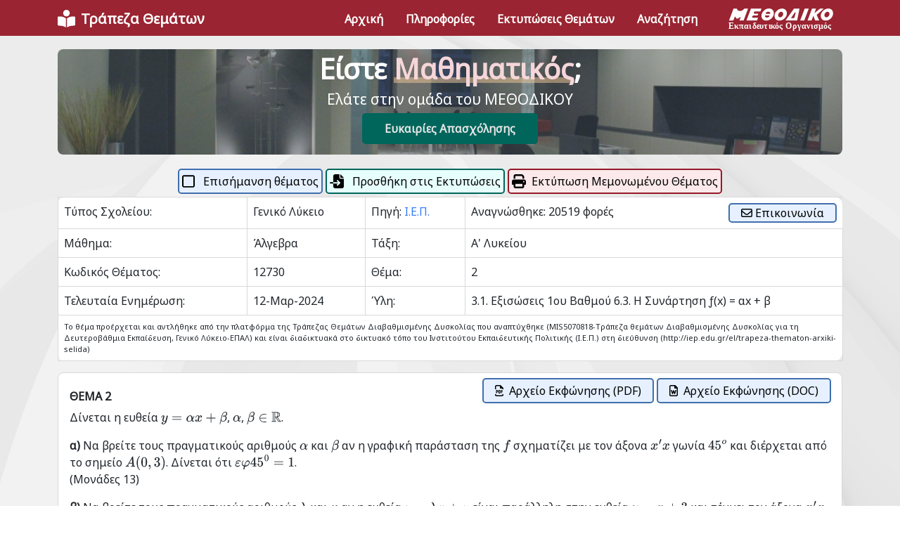

--- FILE ---
content_type: text/html; charset=utf-8
request_url: https://www.trapeza-thematon.gr/thema/12730
body_size: 22983
content:
<!DOCTYPE html>

<html lang="en">

<head>
    <meta charset="utf-8" />
    <meta name="viewport" content="width=device-width, initial-scale=1, shrink-to-fit=no" />
    <title>&#x398;&#x3AD;&#x3BC;&#x3B1;: 12730</title>
    <link rel="preconnect" href="https://fonts.googleapis.com">
    <link rel="preconnect" href="https://fonts.gstatic.com" crossorigin>
    <link href="https://fonts.googleapis.com/css2?family=Noto+Sans:ital@0;1&display=swap" rel="stylesheet">
    <link rel="stylesheet" href="/assets/vendor/bootstrap-icons/font/bootstrap-icons.css">
    <link rel="stylesheet" href="/assets/vendor/tom-select/dist/css/tom-select.bootstrap5.min.css">
    <link rel="stylesheet" href="/lib/font-awesome/css/all.min.css" />
    <link rel="stylesheet" href="/assets/css/theme.css" />
    <link rel="stylesheet" href="/css/site.css" />
    <link rel="manifest" href="/manifest.json" />
</head>

<body class="bg-img-start zi-2" style="background-image: url(/images/shutterstock_74122507.jpg); background-repeat: no-repeat; background-attachment: fixed;">
    <header id="header" class="navbar navbar-expand-lg navbar-end navbar-sticky-top navbar-light bg-primary" style="padding-bottom: 5px;">
        <div class="container">
            <nav class="js-mega-menu navbar-nav-wrap">
                <div class="navbar-brand me-auto ms-0 text-white d-block d-lg-none" onclick="history.back()">
                    <i class="fa-solid fa-arrow-left fa-lg" style=""></i>
                </div>
                <!-- Default Logo -->
                <a class="navbar-brand me-1 text-white d-none d-lg-block" aria-label="Front" href="/">
                    <i class="fas fa-book-reader fa-lg me-2"></i><b>Τράπεζα Θεμάτων</b>
                </a>
                <a class="d-block d-lg-none" aria-label="Space" href="/VisitWebsite?from=Footer">
                    <img src="/images/navbarlogo - trapeza.png" style="width: 150px !important;">
                </a>
                <!-- Toggler -->
                <button class="navbar-toggler border-primary p-0" type="button" data-bs-toggle="collapse" data-bs-target="#navbarNavDropdown" aria-controls="navbarNavDropdown" aria-expanded="false" aria-label="Toggle navigation" style="border-width: 2px;">
                    <span class="navbar-toggler-default" style="font-size: 30px;">
                        <i class="bi-list text-white"></i>
                    </span>
                    <span class="navbar-toggler-toggled" style="font-size: 30px;">
                        <i class="bi-x text-white"></i>
                    </span>
                </button>
                <!-- End Toggler -->
                <!-- Collapse -->
                <div class="collapse navbar-collapse bg-primary" id="navbarNavDropdown">
                    <div class="navbar-sticky-top-scroller">
                        <ul class="navbar-nav">
                            <li class="nav-item">
                                <a class="nav-link text-white fw-semi-bold py-1" href="/"><b>Αρχική</b></a>
                            </li>
                            <li class="nav-item">
                                <a class="nav-link text-white fw-semi-bold py-1" href="/Info"><b>Πληροφορίες</b></a>
                            </li>
                            <li class="nav-item">
                                <a class="nav-link text-white fw-semi-bold py-1" href="/Themata"><b>Εκτυπώσεις Θεμάτων</b></a>
                            </li>
                            <li class="nav-item">
                                <a class="nav-link text-white fw-semi-bold py-1" href="/Search"><b>Αναζήτηση</b></a>
                            </li>
                            <li class="nav-item d-none d-lg-block">
                                <a class="nav-link pb-0 pt-1 ps-4" href="/VisitWebsite?from=Header">
                                    <img src="/images/logo-white.svg" style="width: 150px !important;">
                                </a>
                            </li>
                        </ul>
                    </div>
                </div>

            </nav>
        </div>
    </header>

    <main id="content" role="main">
        <div class="container" style="margin-top: 70px; margin-bottom: 30px;">
            
<style>
    .myborder {
        border-color: #d9d9d9 !important;
    }
</style>

<div class="d-none d-print-block text-center">
    <h3>Για να εκτυπώσετε το Θέμα πατήστε "Εκτύπωση"!</h3>
</div>

<div class="mb-3">
    
        <a class="bg-img-start p-0 m-0" href="/VisitWebsite?from=TeacherBanner">
            <div class="container rounded" style="background-color: #e9ecf2; border-width: 0px; background-image: url('/images/grammateia2.jpg'); background-repeat: no-repeat; background-size: cover;
                                            box-shadow: inset 0 0 0 50vw rgba(86, 102, 120, 0.4); padding-top: 0px !important; height: 150px;">
                <div class="text-center d-flex flex-column align-items-center" style="opacity: 1;">
                    <div class="text-white display-6 my-1" style="opacity: 1;">
                        Είστε <span class="text-highlight-warning fw-semi-bold" style="color: #f5d6d9;">&#x39C;&#x3B1;&#x3B8;&#x3B7;&#x3BC;&#x3B1;&#x3C4;&#x3B9;&#x3BA;&#x3CC;&#x3C2;</span>;
                    </div>
                    <div class="text-white lead d-none d-md-block">
                        Ελάτε στην ομάδα του ΜΕΘΟΔΙΚΟΥ
                    </div>
                    <div class="text-white d-block d-md-none fw-bold">
                        Ελάτε στην ομάδα του ΜΕΘΟΔΙΚΟΥ
                    </div>
                    <a class="btn methodiko-teal mt-1 fw-bold py-2" style="width: 250px;" href="/VisitWebsite?from=TeacherBanner">Ευκαιρίες Απασχόλησης</a>
                </div>
            </div>
        </a>

</div>

<div class="d-flex mb-1 d-print-none">
    <!-- Previous Button -->
        <div class="ms-auto"></div>

</div>

<div class="d-flex mb-1 d-print-none">

        <a class="btn methodiko-outline-blue me-1 px-1 py-1 ms-auto" href="/Thema/12730?handler=CheckThema">
            <i class="far fa-square fa-lg me-2"></i>
            <span class="d-none d-lg-inline">Επισήμανση θέματος</span>
            <span class="d-inline d-lg-none">Επισήμανση</span>
        </a>

            <a class="btn methodiko-outline-teal me-1 px-1 py-1" href="/Thema/12730?handler=MarkThema">
                <i class="fas fa-file-import fa-lg me-2"></i>
                <span class="d-none d-lg-inline">Προσθήκη στις Εκτυπώσεις</span>
                <span class="d-inline d-lg-none">Προσθήκη</span>
            </a>

    <!-- Hide print on mobile -->
    <a class="btn methodiko-nav-button me-auto px-1 py-1 d-print-none" href="/ThemaPrint/12730"><i class="fas fa-print fa-lg me-2"></i>Εκτύπωση Μεμονωμένου Θέματος</a>

</div>

<!-- Do not display on mobile -->
<div class="d-none d-sm-block d-print-none bg-white rounded rounded-3 border-secondary">
    <table class="table table-bordered table-sm">
        <tbody>
            <tr>
                <th>
                    Τύπος Σχολείου:
                </th>
                <td>
                                <span>&#x393;&#x3B5;&#x3BD;&#x3B9;&#x3BA;&#x3CC; &#x39B;&#x3CD;&#x3BA;&#x3B5;&#x3B9;&#x3BF;</span>
                </td>
                <td>
                    Πηγή: <a href="https://trapeza.iep.edu.gr/public/subjects.php" target="_blank">Ι.Ε.Π.</a>
                </td>
                <td class="p-2 d-print-none border-0" colspan="2">
                    Αναγνώσθηκε: 20519 φορές
                    <a class="btn methodiko-outline-blue py-0 align-middle float-end" href="/Contact/&#x398;&#x3AD;&#x3BC;&#x3B1; 12730"><i class="far fa-envelope"></i> Επικοινωνία</a>
                </td>
            </tr>
            <tr>
                <th>
                    Μάθημα:
                </th>
                <td>
                        <span>&#x386;&#x3BB;&#x3B3;&#x3B5;&#x3B2;&#x3C1;&#x3B1;</span>
                </td>
                <th>
                    Τάξη:
                </th>
                <td>
                            <span>&#x391;&#x27; &#x39B;&#x3C5;&#x3BA;&#x3B5;&#x3AF;&#x3BF;&#x3C5;</span>
                </td>
            </tr>
            <tr>
                <th>
                    Κωδικός Θέματος:
                </th>
                <td>
                    12730
                </td>
                <th>
                    Θέμα:
                </th>
                <td>
                    <span>2</span>
                </td>
            </tr>
            <tr>
                <th>
                    Τελευταία Ενημέρωση:
                </th>
                <td>
                    12-&#x39C;&#x3B1;&#x3C1;-2024
                </td>
                <th>
                    Ύλη:
                </th>
                <td style="max-width: 300px;">
                    3.1. &#x395;&#x3BE;&#x3B9;&#x3C3;&#x3CE;&#x3C3;&#x3B5;&#x3B9;&#x3C2; 1&#x3BF;&#x3C5; &#x392;&#x3B1;&#x3B8;&#x3BC;&#x3BF;&#x3CD; 6.3. &#x397; &#x3A3;&#x3C5;&#x3BD;&#x3AC;&#x3C1;&#x3C4;&#x3B7;&#x3C3;&#x3B7; &#x192;(x) = &#x3B1;x &#x2B; &#x3B2; 
                </td>
            </tr>
            <tr>
                <td colspan="4" style="font-size: 11px;">
                    Το θέμα προέρχεται και αντλήθηκε από την πλατφόρμα της Τράπεζας Θεμάτων Διαβαθμισμένης Δυσκολίας που αναπτύχθηκε (MIS5070818-Tράπεζα θεμάτων Διαβαθμισμένης Δυσκολίας για τη Δευτεροβάθμια Εκπαίδευση, Γενικό Λύκειο-ΕΠΑΛ) και είναι διαδικτυακά στο δικτυακό τόπο του Ινστιτούτου Εκπαιδευτικής Πολιτικής (Ι.Ε.Π.) στη διεύθυνση (http://iep.edu.gr/el/trapeza-thematon-arxiki-selida)
                </td>
            </tr>
        </tbody>
    </table>
</div>

<!-- Show only on mobile -->
<div class="d-block d-sm-none d-print-none bg-white rounded rounded-3 border-secondary">
    <table class="table table-bordered table-sm">
        <tbody>
            <tr>
                <th>
                    Τύπος Σχολείου:
                </th>
                <td>
                                <span>&#x393;&#x3B5;&#x3BD;&#x3B9;&#x3BA;&#x3CC; &#x39B;&#x3CD;&#x3BA;&#x3B5;&#x3B9;&#x3BF;</span>
                </td>
            </tr>
            <tr>
                <th>
                    Τάξη:
                </th>
                <td>
                            <span>&#x391;&#x27; &#x39B;&#x3C5;&#x3BA;&#x3B5;&#x3AF;&#x3BF;&#x3C5;</span>
                </td>
            </tr>
            <tr>
                <th>
                    Μάθημα:
                </th>
                <td>
                        <span>&#x386;&#x3BB;&#x3B3;&#x3B5;&#x3B2;&#x3C1;&#x3B1;</span>
                </td>
            </tr>
            <tr>
                <th>
                    Θέμα:
                </th>
                <td>
                    <span>2</span>
                </td>
            </tr>
            <tr>
                <th>
                    Κωδικός Θέματος:
                </th>
                <td>
                    12730
                </td>
            </tr>
            <tr>
                <th>
                    Ύλη:
                </th>
                <td>
                    3.1. &#x395;&#x3BE;&#x3B9;&#x3C3;&#x3CE;&#x3C3;&#x3B5;&#x3B9;&#x3C2; 1&#x3BF;&#x3C5; &#x392;&#x3B1;&#x3B8;&#x3BC;&#x3BF;&#x3CD; 6.3. &#x397; &#x3A3;&#x3C5;&#x3BD;&#x3AC;&#x3C1;&#x3C4;&#x3B7;&#x3C3;&#x3B7; &#x192;(x) = &#x3B1;x &#x2B; &#x3B2; 
                </td>
            </tr>
            <tr>
                <td colspan="2">
                    <b>Τελευταία Ενημέρωση:</b>
                    12-&#x39C;&#x3B1;&#x3C1;-2024
                </td>
            </tr>
            <tr>
                <td colspan="4" style="font-size: 11px;">
                    Το θέμα προέρχεται και αντλήθηκε από την πλατφόρμα της Τράπεζας Θεμάτων Διαβαθμισμένης Δυσκολίας που αναπτύχθηκε (MIS5070818-Tράπεζα θεμάτων Διαβαθμισμένης Δυσκολίας για τη Δευτεροβάθμια Εκπαίδευση, Γενικό Λύκειο-ΕΠΑΛ) και είναι διαδικτυακά στο δικτυακό τόπο του Ινστιτούτου Εκπαιδευτικής Πολιτικής (Ι.Ε.Π.) στη διεύθυνση (http://iep.edu.gr/el/trapeza-thematon-arxiki-selida)
                </td>
            </tr>
        </tbody>
    </table>
</div>

<div class="float-end d-print-none pt-2 pe-2 px-2 px-md-3 pb-1 pb-md-0">
        <a class="btn methodiko-outline-blue py-1" href="https://trapeza.z6.web.core.windows.net/12730.pdf">
            <i class="far fa-file-pdf me-2"></i>Αρχείο Εκφώνησης (PDF)
        </a>
        <a class="btn methodiko-outline-blue py-1" href="https://trapeza.z6.web.core.windows.net/12730.doc">
            <i class="far fa-file-word me-2"></i>Αρχείο Εκφώνησης (DOC)
        </a>
</div>

<div id="MarkdownHTML" class="border mt-3 py-3 px-2 px-md-3 pt-4 rounded d-print-none bg-white" style="border-color: #d9d9d9 !important;">
<h5 id="section">ΘΕΜΑ 2</h5>
<p>Δίνεται η ευθεία <span class="math">\(y=αx+β\)</span>, <span class="math">\(α\)</span>, <span class="math">\(β \in \mathbb{R}\)</span>.</p>
<p><strong>α)</strong> Να βρείτε τους πραγματικούς αριθμούς <span class="math">\(α\)</span> και <span class="math">\(β\)</span> αν η γραφική παράσταση της <span class="math">\(f\)</span> σχηματίζει με τον άξονα <span class="math">\(x'x\)</span> γωνία <span class="math">\(45^ο\)</span> και διέρχεται από το σημείο <span class="math">\(A(0, 3)\)</span>. Δίνεται ότι <span class="math">\(εφ45^0=1\)</span>.<br />
(Μονάδες 13)</p>
<p><strong>β)</strong> Να βρείτε τους πραγματικούς αριθμούς <span class="math">\(λ\)</span> και <span class="math">\(κ\)</span> αν η ευθεία <span class="math">\(y=λx+κ\)</span> είναι παράλληλη στην ευθεία <span class="math">\(y=x+3\)</span> και τέμνει τον άξονα <span class="math">\(x'x\)</span> στο σημείο με τετμημένη <span class="math">\(2\)</span>.<br />
(Μονάδες 12)</p>
</div>

    <div class="pt-3">
        <a class="btn methodiko-deepred d-print-none" data-bs-toggle="collapse" href="#collapseSolution" role="button" aria-expanded="false" aria-controls="collapseSolution">
            <i class="far fa-lightbulb me-2"></i>Εμφάνιση Απάντησης
        </a>
    </div>
    <div class="collapse d-print-none" id="collapseSolution">
        <div class="float-end pt-2 pe-2 px-2 px-md-3 pb-1 pb-md-0">
                    <a class="btn methodiko-outline-teal py-1" href="https://trapeza.z6.web.core.windows.net/12730_SOLUTION.pdf">
                        <i class="fas fa-file-pdf me-2"></i>Αρχείο Απάντησης (PDF)
                    </a>
                    <a class="btn methodiko-outline-teal py-1" href="https://trapeza.z6.web.core.windows.net/12730_SOLUTION.doc">
                        <i class="fas fa-file-word me-2"></i>Αρχείο Απάντησης (DOC)
                    </a>
        </div>
        <div id="MarkdownAnswerHTML" class="border mt-3 py-3 px-2 px-md-3 pt-4 rounded bg-white" style="border-color: #d9d9d9 !important;">
            <h5 id="section">ΛΥΣΗ</h5>
<p><strong>α)</strong> Αφού η ευθεία <span class="math">\(y=αx+β\)</span> σχηματίζει με τον άξονα <span class="math">\(x'x\)</span> γωνία <span class="math">\(45^0\)</span>, η κλήση της ευθείας θα είναι <span class="math">\(α=εφ45^0=1\)</span>. Άρα η ευθεία παίρνει τη μορφή <span class="math">\(y=x+β\)</span>.</p>
<p>Αφού η ευθεία διέρχεται από το σημείο <span class="math">\(Α(0,3)\)</span> θα ισχύει</p>
<p>$$3=0+β \iff β=3$$</p>
<p>Άρα η ευθεία είναι η <span class="math">\(y=x+3\)</span>.</p>
<p><strong>β)</strong> Αφού οι ευθείες <span class="math">\(y=x+3\)</span> και <span class="math">\(y=λx+κ\)</span> είναι παράλληλες, θα έχουν την ίδια κλίση, άρα <span class="math">\(λ=1\)</span>. Οπότε η ευθεία παίρνει τη μορφή <span class="math">\(y=x+κ\)</span>.</p>
<p>Αφού η ευθεία διέρχεται από το σημείο <span class="math">\(Β(2,0)\)</span> θα ισχύει</p>
<p>$$0=2+κ \iff κ=-2$$</p>
<p>Άρα η ζητούμενη ευθεία είναι η <span class="math">\(y=x-2\)</span>.</p>

        </div>
    </div>


        </div>
    </main>

    <footer class="bg-primary">
        <div class="container pb-1">
            <div class="d-flex flex-row flex-wrap justify-content-between align-items-center mb-1">
                <a class="navbar-brand mt-3 d-none d-lg-block" aria-label="Space" href="/VisitWebsite?from=Footer">
                    <img src="/images/logo-white.svg" style="width: 200px !important;">
                </a>
                <a class="navbar-brand d-block d-lg-none" aria-label="Space" href="/VisitWebsite?from=Footer">
                    <img src="/images/navbarlogo - white.png" style="width: 150px !important;">
                </a>

                <div class="d-none d-md-block mt-1">
                    <div class="text-center">
                        <div class="text-white small"><b>ΜΕΘΟΔΙΚΟ Φροντιστήριο</b></div>
                        <div class="text-white small"><b>Αργυρούπολη | Γλυφάδα | Νέα Σμύρνη</b></div>
                    </div>
                </div>
                <ul class="list-inline mb-0 d-none d-lg-block mt-1">
                    <li class="list-inline-item">
                        <a class="btn btn-sm border border-2 border-white text-white btn-soft-info" href="/Contact">
                            <b>Φόρμα Επικοινωνίας</b>
                        </a>
                    </li>
                    <li class="list-inline-item">
                        <a class="btn btn-soft-light btn-sm btn-icon" target="_blank" style="font-size: 25px;" href="https://www.instagram.com/methodikofrontistirio/">
                            <i class="bi-instagram"></i>
                        </a>
                    </li>
                    <li class="list-inline-item">
                        <a class="btn btn-soft-light btn-sm btn-icon" target="_blank" style="font-size: 25px;" href="https://www.facebook.com/methodiko.frontistirio">
                            <i class="bi-facebook"></i>
                        </a>
                    </li>
                    <li class="list-inline-item">
                        <a class="btn btn-soft-light btn-sm btn-icon" target="_blank" style="font-size: 25px;" href="https://twitter.com/Methodiko">
                            <i class="bi-twitter"></i>
                        </a>
                    </li>
                </ul>
                <ul class="list-inline mb-0 d-block d-lg-none mt-2">
                    <li class="list-inline-item">
                        <a class="btn btn-sm border-1 border-white text-white btn-soft-info py-1 px-2" href="/Contact">
                            <b>Επικοινωνία</b>
                        </a>
                    </li>
                    <li class="list-inline-item">
                        <a class="btn btn-sm p-0 text-white" target="_blank" style="font-size: 18px;" href="https://www.instagram.com/methodikofrontistirio/">
                            <i class="bi-instagram"></i>
                        </a>
                    </li>
                    <li class="list-inline-item">
                        <a class="btn btn-sm p-0 text-white" target="_blank" style="font-size: 18px;" href="https://www.facebook.com/methodiko.frontistirio">
                            <i class="bi-facebook"></i>
                        </a>
                    </li>
                    <li class="list-inline-item">
                        <a class="btn btn-sm p-0 text-white" target="_blank" style="font-size: 18px;" href="https://twitter.com/Methodiko">
                            <i class="bi-twitter"></i>
                        </a>
                    </li>
                </ul>

            </div>
        </div>
    </footer>

    <script src="/lib/jquery/dist/jquery.min.js"></script>
    <script src="/lib/bootstrap/js/bootstrap.min.js"></script>
    <!-- Configure Mathjax -->
    <script>
        MathJax = {
            tex: {
                inlineMath: [['$', '$'], ['\\(', '\\)']]
            },
            svg: {
                fontCache: 'global'
            }
        };
    </script>
    <script type="text/javascript" id="MathJax-script" async src="https://cdn.jsdelivr.net/npm/mathjax@3/es5/tex-svg.js">
    </script>
    <script src="/lib/font-awesome/js/all.min.js"></script>
    <script src="/lib/sortablejs/Sortable.js"></script>
    <script src="/js/site.js?v=4q1jwFhaPaZgr8WAUSrux6hAuh0XDg9kPS3xIVq36I0"></script>

    <!-- JS Implementing Plugins -->
    <script src="/assets/vendor/tom-select/dist/js/tom-select.complete.min.js"></script>

    <!-- JS Front -->
    <script src="/assets/js/theme.min.js"></script>

    <!-- JS Plugins Init. -->
    <script>
        (function () {
            // INITIALIZATION OF SELECT
            // =======================================================
            HSCore.components.HSTomSelect.init('.js-select')
        })()
    </script>

    
    <script>
        $('table').addClass("table table-sm table-bordered");
    </script>

</body>

</html>